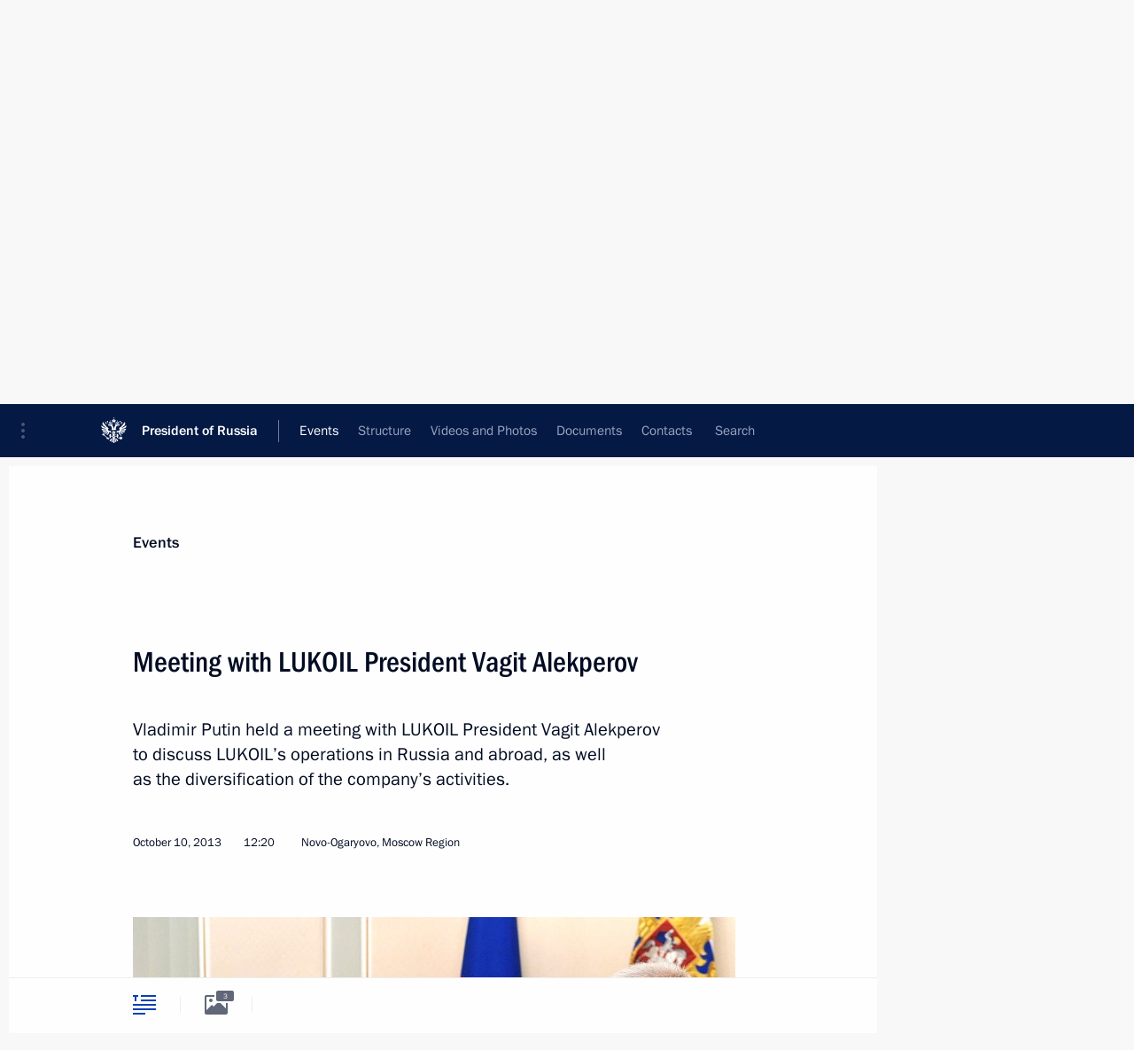

--- FILE ---
content_type: text/html; charset=UTF-8
request_url: http://en.kremlin.ru/events/president/transcripts/19396
body_size: 12346
content:
<!doctype html> <!--[if lt IE 7 ]> <html class="ie6" lang="en"> <![endif]--> <!--[if IE 7 ]> <html class="ie7" lang="en"> <![endif]--> <!--[if IE 8 ]> <html class="ie8" lang="en"> <![endif]--> <!--[if IE 9 ]> <html class="ie9" lang="en"> <![endif]--> <!--[if gt IE 8]><!--> <html lang="en" class="no-js" itemscope="itemscope" xmlns="http://www.w3.org/1999/xhtml" itemtype="http://schema.org/ItemPage" prefix="og: http://ogp.me/ns# video: http://ogp.me/ns/video# ya: http://webmaster.yandex.ru/vocabularies/"> <!--<![endif]--> <head> <meta charset="utf-8"/> <title itemprop="name">Meeting with LUKOIL President Vagit Alekperov • President of Russia</title> <meta name="description" content="Vladimir Putin held a meeting with LUKOIL President Vagit Alekperov to discuss LUKOIL’s operations in Russia and abroad, as well as the diversification of the company’s activities."/> <meta name="keywords" content="News ,Transcripts ,President"/> <meta itemprop="inLanguage" content="en"/> <meta name="msapplication-TileColor" content="#091a42"> <meta name="theme-color" content="#ffffff"> <meta name="theme-color" content="#091A42" />  <meta name="viewport" content="width=device-width,initial-scale=1,minimum-scale=0.7,ya-title=#061a44"/>  <meta name="apple-mobile-web-app-capable" content="yes"/> <meta name="apple-mobile-web-app-title" content="President of Russia"/> <meta name="format-detection" content="telephone=yes"/> <meta name="apple-mobile-web-app-status-bar-style" content="default"/>  <meta name="msapplication-TileColor" content="#061a44"/> <meta name="msapplication-TileImage" content="/static/mstile-144x144.png"/> <meta name="msapplication-allowDomainApiCalls" content="true"/> <meta name="msapplication-starturl" content="/"/> <meta name="theme-color" content="#061a44"/> <meta name="application-name" content="President of Russia"/>   <meta property="og:site_name" content="President of Russia"/>  <meta name="twitter:site" content="@KremlinRussia_E"/>   <meta property="og:type" content="article"/>  <meta property="og:title" content="Meeting with LUKOIL President Vagit Alekperov"/> <meta property="og:description" content="Vladimir Putin held a meeting with LUKOIL President Vagit Alekperov to discuss LUKOIL’s operations in Russia and abroad, as well as the diversification of the company’s activities."/> <meta property="og:url" content="http://en.kremlin.ru/events/president/news/19396"/> <meta property="og:image" content="http://static.kremlin.ru/media/events/photos/medium/HedTbAsbeA5tyXdWpOAS2AFU6DcTCULm.jpeg"/>    <meta property="ya:ovs:adult" content="false"/>  <meta property="ya:ovs:upload_date" content="2013-10-10"/>      <meta name="twitter:card" content="summary"/>   <meta name="twitter:description" content="Vladimir Putin held a meeting with LUKOIL President Vagit Alekperov to discuss LUKOIL’s operations in Russia and abroad, as well as the diversification of the company’s activities."/> <meta name="twitter:title" content="Meeting with LUKOIL President Vagit Alekperov"/>    <meta name="twitter:image:src" content="http://static.kremlin.ru/media/events/photos/medium/HedTbAsbeA5tyXdWpOAS2AFU6DcTCULm.jpeg"/> <meta name="twitter:image:width" content="680"/> <meta name="twitter:image:height" content="420"/>           <link rel="icon" type="image/png" href="/static/favicon-32x32.png" sizes="32x32"/>   <link rel="icon" type="image/png" href="/static/favicon-96x96.png" sizes="96x96"/>   <link rel="icon" type="image/png" href="/static/favicon-16x16.png" sizes="16x16"/>    <link rel="icon" type="image/png" href="/static/android-chrome-192x192.png" sizes="192x192"/> <link rel="manifest" href="/static/en/manifest.json"/>         <link rel="apple-touch-icon" href="/static/apple-touch-icon-57x57.png" sizes="57x57"/>   <link rel="apple-touch-icon" href="/static/apple-touch-icon-60x60.png" sizes="60x60"/>   <link rel="apple-touch-icon" href="/static/apple-touch-icon-72x72.png" sizes="72x72"/>   <link rel="apple-touch-icon" href="/static/apple-touch-icon-76x76.png" sizes="76x76"/>   <link rel="apple-touch-icon" href="/static/apple-touch-icon-114x114.png" sizes="114x114"/>   <link rel="apple-touch-icon" href="/static/apple-touch-icon-120x120.png" sizes="120x120"/>   <link rel="apple-touch-icon" href="/static/apple-touch-icon-144x144.png" sizes="144x144"/>   <link rel="apple-touch-icon" href="/static/apple-touch-icon-152x152.png" sizes="152x152"/>   <link rel="apple-touch-icon" href="/static/apple-touch-icon-180x180.png" sizes="180x180"/>               <link rel="stylesheet" type="text/css" media="all" href="/static/css/screen.css?ba15e963ac"/> <link rel="stylesheet" href="/static/css/print.css" media="print"/>  <!--[if lt IE 9]> <link rel="stylesheet" href="/static/css/ie8.css"/> <script type="text/javascript" src="/static/js/vendor/html5shiv.js"></script> <script type="text/javascript" src="/static/js/vendor/respond.src.js"></script> <script type="text/javascript" src="/static/js/vendor/Konsole.js"></script> <![endif]--> <!--[if lte IE 9]> <link rel="stylesheet" href="/static/css/ie9.css"/> <script type="text/javascript" src="/static/js/vendor/ierange-m2.js"></script> <![endif]--> <!--[if lte IE 6]> <link rel="stylesheet" href="/static/css/ie6.css"/> <![endif]--> <link rel="alternate" type="text/html" hreflang="ru" href="http://kremlin.ru/events/president/transcripts/19396"/>   <link rel="author" href="/about"/> <link rel="home" href="/"/> <link rel="search" href="/opensearch.xml" title="President of Russia" type="application/opensearchdescription+xml"/> <link rel="image_src" href="http://static.kremlin.ru/media/events/photos/medium/HedTbAsbeA5tyXdWpOAS2AFU6DcTCULm.jpeg" /><link rel="canonical" href="http://en.kremlin.ru/events/president/news/19396" /> <script type="text/javascript">
window.config = {staticUrl: '/static/',mediaUrl: 'http://static.kremlin.ru/media/',internalDomains: 'kremlin.ru|uznai-prezidenta.ru|openkremlin.ru|президент.рф|xn--d1abbgf6aiiy.xn--p1ai'};
</script></head> <body class=" is-reading"> <div class="header" itemscope="itemscope" itemtype="http://schema.org/WPHeader" role="banner"> <div class="topline topline__menu"> <a class="topline__toggleaside" accesskey="=" aria-label="Portal Menu" role="button" href="#sidebar" title="Portal Menu"><i></i></a> <div class="topline__in"> <a href="/" class="topline__head" rel="home" accesskey="1" data-title="President of Russia"> <i class="topline__logo"></i>President of Russia</a> <div class="topline__togglemore" data-url="/mobile-menu"> <i class="topline__togglemore_button"></i> </div> <div class="topline__more"> <nav aria-label="Main menu"> <ul class="nav"><li class="nav__item" itemscope="itemscope" itemtype="http://schema.org/SiteNavigationElement"> <a href="/events/president/news" class="nav__link is-active" accesskey="2" itemprop="url"><span itemprop="name">Events</span></a> </li><li class="nav__item" itemscope="itemscope" itemtype="http://schema.org/SiteNavigationElement"> <a href="/structure/president" class="nav__link" accesskey="3" itemprop="url"><span itemprop="name">Structure</span></a> </li><li class="nav__item" itemscope="itemscope" itemtype="http://schema.org/SiteNavigationElement"> <a href="/multimedia/video" class="nav__link" accesskey="4" itemprop="url"><span itemprop="name">Videos and Photos</span></a> </li><li class="nav__item" itemscope="itemscope" itemtype="http://schema.org/SiteNavigationElement"> <a href="/acts/news" class="nav__link" accesskey="5" itemprop="url"><span itemprop="name">Documents</span></a> </li><li class="nav__item" itemscope="itemscope" itemtype="http://schema.org/SiteNavigationElement"> <a href="/contacts" class="nav__link" accesskey="6" itemprop="url"><span itemprop="name">Contacts</span></a> </li> <li class="nav__item last" itemscope="itemscope" itemtype="http://schema.org/SiteNavigationElement"> <a class="nav__link nav__link_search" href="/search" accesskey="7" itemprop="url" title="Global website search"> <span itemprop="name">Search</span> </a> </li>  </ul> </nav> </div> </div> </div>  <div class="search"> <ul class="search__filter"> <li class="search__filter__item is-active"> <a class="search_without_filter">Search this website</a> </li>   </ul> <div class="search__in">   <form name="search" class="form search__form simple_search form_special" method="get" action="/search" tabindex="-1" role="search" > <fieldset>  <input type="hidden" name="section" class="search__section_value"/> <input type="hidden" name="since" class="search__since_value"/> <input type="hidden" name="till" class="search__till_value"/> <span class="form__field input_wrapper"> <input type="text" name="query" class="search__form__input" id="search__form__input" lang="en" accesskey="-"  required="required" size="74" title="Enter search" autocomplete="off" data-autocomplete-words-url="/_autocomplete/words" data-autocomplete-url="/_autocomplete"/> <i class="search_icon"></i> <span class="text_overflow__limiter"></span> </span> <span class="form__field button__wrapper">  <button id="search-simple-search-button" class="submit search__form__button">Search</button> </span> </fieldset> </form>   </div> </div>  <div class="topline_nav_mobile"></div>  </div> <div class="main-wrapper"> <div class="subnav-view" role="complementary" aria-label="Additional menu"></div> <div class="wrapsite"> <div class="content-view" role="main"></div><div class="footer" id="footer" itemscope="itemscope" itemtype="http://schema.org/WPFooter"> <div class="footer__in"> <div role="complementary" aria-label="Portal Menu"> <div class="footer__mobile"> <a href="/"> <i class="footer__logo_mob"></i> <div class="mobile_title">President of Russia</div> <div class="mobile_caption">Mobile version</div> </a> </div> <div class="footer__col col_mob"> <h2 class="footer_title">President's<br/>website<br/>sections</h2> <ul class="footer_list nav_mob"><li class="footer_list_item" itemscope="itemscope" itemtype="http://schema.org/SiteNavigationElement"> <a href="/events/president/news"  class="is-active" itemprop="url"> <span itemprop="name">Events</span> </a> </li> <li class="footer_list_item" itemscope="itemscope" itemtype="http://schema.org/SiteNavigationElement"> <a href="/structure/president"  itemprop="url"> <span itemprop="name">Structure</span> </a> </li> <li class="footer_list_item" itemscope="itemscope" itemtype="http://schema.org/SiteNavigationElement"> <a href="/multimedia/video"  itemprop="url"> <span itemprop="name">Videos and Photos</span> </a> </li> <li class="footer_list_item" itemscope="itemscope" itemtype="http://schema.org/SiteNavigationElement"> <a href="/acts/news"  itemprop="url"> <span itemprop="name">Documents</span> </a> </li> <li class="footer_list_item" itemscope="itemscope" itemtype="http://schema.org/SiteNavigationElement"> <a href="/contacts"  itemprop="url"> <span itemprop="name">Contacts</span> </a> </li>  <li class="footer__search footer_list_item footer__search_open" itemscope="itemscope" itemtype="http://schema.org/SiteNavigationElement"> <a href="/search" itemprop="url"> <i></i> <span itemprop="name">Search</span> </a> </li> <li class="footer__search footer_list_item footer__search_hidden" itemscope="itemscope" itemtype="http://schema.org/SiteNavigationElement"> <a href="/search" itemprop="url"> <i></i> <span itemprop="name">Search</span> </a> </li> <li class="footer__smi footer_list_item" itemscope="itemscope" itemtype="http://schema.org/SiteNavigationElement"> <a href="/press/announcements" itemprop="url" class="is-special"><i></i><span itemprop="name">For the Media</span></a> </li> <li class="footer_list_item" itemscope="itemscope" itemtype="http://schema.org/SiteNavigationElement"> <a href="/subscribe" itemprop="url"><i></i><span itemprop="name">Subscribe</span></a> </li> <li class="footer_list_item hidden_mob" itemscope="itemscope" itemtype="http://schema.org/SiteNavigationElement"> <a href="/catalog/glossary" itemprop="url" rel="glossary"><span itemprop="name">Directory</span></a> </li> </ul> <ul class="footer_list"> <li class="footer__special" itemscope="itemscope" itemtype="http://schema.org/SiteNavigationElement"> <a href="http://en.special.kremlin.ru/events/president/news" itemprop="url" class="is-special no-warning"><i></i><span itemprop="name">Version for People with Disabilities</span></a> </li> </ul> <ul class="footer_list nav_mob"> <li itemscope="itemscope" itemtype="http://schema.org/SiteNavigationElement" class="language footer_list_item">   <a href="http://kremlin.ru/events/president/transcripts/19396" rel="alternate" hreflang="ru" itemprop="url" class=" no-warning"> <span itemprop="name"> Русский </span> </a> <meta itemprop="inLanguage" content="ru"/>   </li> </ul> </div> <div class="footer__col"> <h2 class="footer_title">President's<br/>website<br/>resources</h2> <ul class="footer_list"> <li class="footer__currentsite footer_list_item" itemscope="itemscope" itemtype="http://schema.org/SiteNavigationElement"> <a href="/" itemprop="url">President of Russia<span itemprop="name">Current resource</span> </a> </li> <li class="footer_list_item"> <a href="http://kremlin.ru/acts/constitution" class="no-warning">The Constitution of Russia</a> </li> <li class="footer_list_item"> <a href="http://en.flag.kremlin.ru/" class="no-warning" rel="external">State Insignia</a> </li> <li class="footer_list_item"> <a href="https://en.letters.kremlin.ru/" class="no-warning" rel="external">Address an appeal to the President</a> </li>  <li class="footer_list_item"> <a href="http://en.putin.kremlin.ru/" class="no-warning" rel="external">Vladimir Putin’s Personal Website</a> </li>  </ul> </div> <div class="footer__col"> <h2 class="footer_title">Official Internet Resources<br/>of the President of Russia</h2> <ul class="footer_list"> <li class="footer_list_item"> <a href="https://t.me/news_kremlin_eng" rel="me" target="_blank">Telegram Channel</a> </li>  <li class="footer_list_item"> <a href="https://rutube.ru/u/kremlin/" rel="me" target="_blank">Rutube Channel</a> </li> <li class="footer_list_item"> <a href="http://www.youtube.ru/user/kremlin" rel="me" target="_blank">YouTube Channel</a> </li> </ul> </div>  <div class="footer__col footer__col_last"> <h2 class="footer_title">Legal<br/>and technical<br/>information</h2> <ul class="footer_list technical_info"> <li class="footer_list_item" itemscope="itemscope" itemtype="http://schema.org/SiteNavigationElement"> <a href="/about" itemprop="url"> <span itemprop="name">About website</span> </a> </li> <li class="footer_list_item" itemscope="itemscope" itemtype="http://schema.org/SiteNavigationElement"> <a href="/about/copyrights" itemprop="url"><span itemprop="name">Using website content</span></a> </li> <li class="footer_list_item" itemscope="itemscope" itemtype="http://schema.org/SiteNavigationElement"> <a href="/about/privacy" itemprop="url"><span itemprop="name">Personal data of website users</span></a> </li> <li class="footer_list_item" itemscope="itemscope" itemtype="http://schema.org/SiteNavigationElement"> <a href="/contacts#mailto" itemprop="url"><span itemprop="name">Contact website team</span></a> </li> </ul> </div> </div> <div role="contentinfo"> <div class="footer__license"> <p>All content on this site is licensed under</p> <p><a href="http://creativecommons.org/licenses/by/4.0/deed.en" hreflang="en" class="underline" rel="license" target="_blank">Creative Commons Attribution 4.0 International</a></p> </div> <div class="footer__copy"><span class="flag_white">Presidential </span><span class="flag_blue">Executive Office</span><span class="flag_red">2026</span> </div> </div> <div class="footer__logo"></div> </div> </div> </div> </div> <div class="gallery__wrap"> <div class="gallery__overlay"></div> <div class="gallery" role="complementary" aria-label="Fullscreen gallery"></div> </div> <div class="read" role="complementary" aria-label="Material for reading" data-href="http://en.kremlin.ru/events/president/transcripts/19396" data-stream-url="/events/president/transcripts/by-date/10.10.2013"> <div class="read__close_wrapper"> <a href="/events/president/transcripts/by-date/10.10.2013" class="read__close" title="Press Esc to close"><i></i></a> </div> <div class="read__scroll" role="tabpanel"> <article class="read__in hentry h-entry" itemscope="itemscope" itemtype="http://schema.org/NewsArticle" id="event-19396" role="document" aria-describedby="read-lead"> <div class="read__content"> <div class="read__top">  <div class="width_limiter"> <a href="/events/president/news" class="read__categ" rel="category" data-info="Open">Events</a> <h1 class="entry-title p-name" itemprop="name">Meeting with LUKOIL President Vagit Alekperov</h1> <div class="read__lead entry-summary p-summary" itemprop="description" role="heading" id="read-lead">  <div><p>Vladimir Putin held a meeting with LUKOIL President Vagit Alekperov to discuss LUKOIL’s operations in Russia and abroad, as well as the diversification of the company’s activities.</p></div>   </div> <div class="read__meta"><time class="read__published" datetime="2013-10-10" itemprop="datePublished">October 10, 2013</time>  <div class="read__time">12:20</div>  <div class="read__place p-location"><i></i>Novo-Ogaryovo,  Moscow Region</div> <meta itemprop="inLanguage" content="en"/> </div> </div> </div> <div class="entry-content e-content read__internal_content" itemprop="articleBody">       <div class="slider masha-ignore" id="slider-3087" role="listbox"><div class="slider__slides"  data-cycle-caption-template="{{slideNum}} of {{slideCount}}" data-cycle-starting-slide="0">    <div class="slide starting-slide" data-cycle-desc="With LUKOIL President Vagit Alekperov."> <div class="slider__block" data-text="With LUKOIL President Vagit Alekperov."> <img    src="http://static.kremlin.ru/media/events/photos/big/zXpzXPyHciWBso55ejbYnkXTOF8wwIWI.jpeg" srcset="http://static.kremlin.ru/media/events/photos/big2x/6NSblMevAgCA2ZrRY4VPd35wrYBNHmY7.jpeg 2x" style="background:rgb(252, 231, 212);background:linear-gradient(270deg, #fce7d4 0%, rgba(252,231,212,0) 100%),linear-gradient(90deg, #24252f 0%, rgba(36,37,47,0) 100%),linear-gradient(180deg, #cb503b 0%, rgba(203,80,59,0) 100%),linear-gradient(0deg, #61708a 0%, rgba(97,112,138,0) 100%);"    width="940" height="580"  data-text="With LUKOIL President Vagit Alekperov." alt="With LUKOIL President Vagit Alekperov." class="" id="photo-17380" itemprop="contentUrl" data-cycle-desc="With LUKOIL President Vagit Alekperov."/> <meta itemprop="thumbnailUrl" content="http://static.kremlin.ru/media/events/photos/small/EQgy9DN3Ea1ilZvIlrpHF68ngNS7AWay.jpeg"/> <meta itemprop="datePublished" content="2013-10-10"/> </div> </div>   <div class="slide" data-cycle-desc="LUKOIL President Vagit Alekperov."> <div class="slider__block slider__block_vertical" data-text="LUKOIL President Vagit Alekperov."> <img    src="http://static.kremlin.ru/media/events/photos/big/5XPK0gdxi7Q0n8JpKvtSTv24p29xvknn.jpeg" srcset="http://static.kremlin.ru/media/events/photos/big2x/SsjkKaEaGinA8w9G6hnRnTycAjIpR2R1.jpeg 2x" style="background:rgb(72, 65, 59);background:linear-gradient(90deg, #48413b 0%, rgba(72,65,59,0) 100%),linear-gradient(180deg, #e5e1d6 0%, rgba(229,225,214,0) 100%),linear-gradient(270deg, #9b9088 0%, rgba(155,144,136,0) 100%),linear-gradient(0deg, #895349 0%, rgba(137,83,73,0) 100%);"    width="418" height="580"  data-text="LUKOIL President Vagit Alekperov." alt="LUKOIL President Vagit Alekperov." class="vertical" id="photo-17381" itemprop="contentUrl" data-cycle-desc="LUKOIL President Vagit Alekperov."/> <meta itemprop="thumbnailUrl" content="http://static.kremlin.ru/media/events/photos/small/0J2YqDgbA2RuOIHZOTpppPv7FygMmrnE.jpeg"/> <meta itemprop="datePublished" content="2013-10-10"/> </div> </div>   <div class="slide" data-cycle-desc="At a meeting with LUKOIL President Vagit Alekperov."> <div class="slider__block slider__block_vertical" data-text="At a meeting with LUKOIL President Vagit Alekperov."> <img    src="http://static.kremlin.ru/media/events/photos/big/nDYIFDPN9XS1ly0RJX8kyoy2iRdol4PG.jpeg" srcset="http://static.kremlin.ru/media/events/photos/big2x/2eqVVJZIJzwToBIV0M6qtD1umn6Mrn9X.jpeg 2x" style="background:rgb(203, 200, 183);background:linear-gradient(270deg, #cbc8b7 0%, rgba(203,200,183,0) 100%),linear-gradient(90deg, #22273b 0%, rgba(34,39,59,0) 100%),linear-gradient(0deg, #be7637 0%, rgba(190,118,55,0) 100%),linear-gradient(180deg, #72300f 0%, rgba(114,48,15,0) 100%);"    width="400" height="580"  data-text="At a meeting with LUKOIL President Vagit Alekperov." alt="At a meeting with LUKOIL President Vagit Alekperov." class="vertical" id="photo-17382" itemprop="contentUrl" data-cycle-desc="At a meeting with LUKOIL President Vagit Alekperov."/> <meta itemprop="thumbnailUrl" content="http://static.kremlin.ru/media/events/photos/small/AmottqLT3veTUoEQvDhuglz5KHTQ4A8F.jpeg"/> <meta itemprop="datePublished" content="2013-10-10"/> </div> </div>  <div class="slider__next" role="button"><i></i></div> <div class="slider__prev" role="button"><i></i></div> </div> <div class="slider__description"> <div class="slider_caption"></div> <div class="slider_overlay"></div> </div> </div>      <p><b>President of Russia Vladimir Putin</b>: Mr Alekperov, how is your company doing? We meet regularly, and I know that you are quite active internationally. How are you doing in Russia and other markets?</p> <p><b>President of Lukoil <a href="/catalog/persons/87/events" class="person_tag read__tag">Vagit Alekperov<span class="read__tooltip tooltip_person hidden masha-ignore"> <span class="tooltip__close"><i></i></span> <span class="tooltip__image">  <img src="http://static.kremlin.ru/media/events/persons/small/hguVJ44Cdyr8TCWo4DAO4nXy9R2zCT1Z.jpg" srcset="http://static.kremlin.ru/media/events/persons/small2x/xyIemwdQeuhxPTp8yTHJzjLjQ17IVcgj.jpg 2x" style="background:rgb(38, 111, 218);background:linear-gradient(180deg, #266fda 0%, rgba(38,111,218,0) 100%),linear-gradient(0deg, #bd9078 0%, rgba(189,144,120,0) 100%),linear-gradient(90deg, #66423b 0%, rgba(102,66,59,0) 100%),linear-gradient(270deg, #dff0fa 0%, rgba(223,240,250,0) 100%);" width="140" height="140" alt="Alekperov Vagit"></span> <span class="tooltip__text"> <span class="tooltip_title tooltip_link" data-href="/catalog/persons/87/events">Alekperov Vagit</span></span> </span></a></b>: Mr President, we were able to stabilise oil production in the Russian Federation, even as it is decreasing in Western Siberia, something that is a natural process. But we were able to take innovative measures and use new technologies to stabilise oil production, and we hope that in the next few years our production in Russia will increase.</p> <p><b>Vladimir Putin</b>: How are you organising your innovative work, using new technologies?</p> <p><b>Vagit Alekperov</b>: We founded LUKOIL-Engineering, our largest research and engineering centre with 3,500 researchers and branches in Moscow, Tyumen, Perm, the Timan-Pechora region and Volgograd.</p> <p><b>Vladimir Putin</b>: There are four branches?</p> <p><b>Vagit Alekperov</b>: Yes, four major ones with about 600 people each. Each specialises in its own area: the Timan-Pechora [oil field basin] produces highly viscous oil, and there we extract oil in mines 300 metres deep, oil that we cannot get through conventional methods. Tyumen has more traditional types of oil commonly found in the Western Siberian oil-producing region. Volgograd is near the Caspian Sea, and our centre for offshore activities. The best technologies on the market, everything the best engineering companies use is being adapted to specific fields and then integrated into the company’s operations.</p> <p><b>Vladimir Putin</b>: Where do you get your personnel?</p> <p><b>Vagit Alekperov</b>: We draw on our own human resources potential. Naturally, its main base is located in traditional regions: Western Siberia and Perm Region. We organise internships and training, we have created our own departments in all oil institutes, and the training and retraining of personnel is underway.</p> <p>Thanks to this programme, all the managers of our overseas projects, the backbone of our operations, are specialists who have worked in Russia and are citizens of the Russian Federation.</p> <p><b>Vladimir Putin</b>: You recruit students before they get their degrees?</p> <p><b>Vagit Alekperov</b>: As of their second year of university. Plus we have a lot of scholarship students in Gubkin Russian State University of Oil and Gas, Ufa State Petroleum Technological University, Tyumen State Oil and Gas University and Ukhta State Technical University. We concluded agreements with these universities decades ago, and are constantly helping them create the material and technological base – laboratories, departments – which allows us to maintain very close contacts.</p> <p>Therefore we consider that today our company’s human resource potential is stable. We have no staff turnover; on the contrary, we are even training people to work abroad. In our centre in Astrakhan, employees undergo three to four month language training for the country to which they will travel, and study that country’s distinctive features and customs. We provide people with special training and today all managers – in West Africa, the Arab world – are from LUKOIL.</p> <p><b>Vladimir Putin</b>: You mentioned Astrakhan; I’ve been there too, including at your facilities. How is the situation developing there?</p> <p><b>Vagit Alekperov</b>: We have started developing our second major field – the Vladimir Filanovsky field [in the Caspian Sea], named after a great oilman.</p> <p>Here is a diagram: these facilities are already being transported, this unit – which is almost 28 metres high – will be installed on the seafloor. All these offshore facilities are being manufactured in Astrakhan Region; the United Shipbuilding Corporation and Red Barricades shipyard are also involved in this work. We have built a unique barge, which is hammering down the piles into the seabed today, each of which weighs 160 tonnes.</p> <p><b>Vladimir Putin</b>: Around how many people are working on LUKOIL orders?</p> <p><b>Vagit Alekperov</b>: Today there are about 3,500 to 4,000 in shipbuilding and shipyards, but if you take subcontractors too, then nearly 170 Russian companies are currently supplying equipment to Volgograd Region.</p> <p><b>Vladimir Putin</b>: Where do you purchase major technical equipment?</p> <p><b>Vagit Alekperov</b>: 95% to 97% is produced in Russia, because so many international companies have opened branches and subsidiaries here, and started producing. For example, [oilfield services company] Schlumberger started producing submersible pumps in Tyumen. We buy all this in Russia.</p> <p>We mainly buy communications systems and automated devices needed for monitoring, and ultra-precise sensors for fire protection services. Unfortunately, this equipment is not produced in Russia yet, especially for offshore fields, but we are currently working with domestic producers on this. That is, equipment that operates in hostile environments, where there is increased salinity and metal corrodes quite quickly. These pumps and electrical equipment must be produced here. I met with Schroeder, a company that has established a joint venture in Samara, and it will begin producing such equipment there, in enterprises with our manufacturers.</p> <p><b>Vladimir Putin</b>: So with local content?</p> <p><b>Vagit Alekperov</b>: Yes, almost 96% is of Russian production.</p> <p><b>Vladimir Putin</b>: Mr Alekperov, I know that your company is diversifying geographically, as well as in terms of its activities.</p> <p><b>Vagit Alekperov</b>: You believed in us when you took the decision to entrust us with building a facility to extract diamonds. The construction of such a facility on a kimberlite pipe is in its initial stages at the Vladimir Grib diamond mine.</p> <p>Together with the best international experts, we have reached a point where a new complex has been fully established. I want to invite you to visit in November, to open the processing plant and to receive the first diamonds that are mined.</p> <p>Here everything is based on the highest standards, the best practices throughout the world (we visited sites in South Africa and Canada). The best technologies and best principles are being used.</p> <p><b>Vladimir Putin</b>: How much has been invested?</p> <p><b>Vagit Alekperov</b>: About $1.05 billion. This will be one of the largest [volcanic] pipes currently being mined in the world. We have agreed on all issues with the Ministry of Finance and the [State Precious Metals and Gems Repository] Gokhran. In other words we have a new business, so for that reason we took absolutely all steps necessary to exploit the diamond field.</p> <p>We work closely with the diamond company ALROSA, which is beginning production nearby, eight kilometres away. We would both like to invite you to visit Arkhangelsk Region and to take part in launching this unique project.</p> <p>More than 3,500 people will work there. We will not only sort at the field, but also in Arkhangelsk; all this has been agreed with all the regulatory authorities of the Russian Federation.</p> <p><b>Vladimir Putin</b>: Good, thank you very much. I know that your employees are paid more than the national average, but despite that you have your own social programme.</p> <p><b>Vagit Alekperov</b>: Yes, I promised you that we would build daycare centres, including at the expense of my own private foundation. This year we are opening them. I want to say that in Astrakhan we are opening a daycare for 30 children – everything has already been built. We will open one in Perm at the end of the year, as well as big kindergartens in Western Siberia. Here’s what they look like: these kindergartens really improve the appearance of the cities, and are wonderful to look at.</p> <p>Intelligent, so-called smart kindergartens represent a completely new project. I’m not talking about teaching facilities, but rather about how their heating system and services are built according to the most up-to-date and best models.</p> <p>These will be gifts from our company, from my foundation to cities, and we ask for nothing in return. Our only request and condition is that 30% of the children in these kindergartens must come from our employees’ families.</p> <p><b>Vladimir Putin</b>: Very good.</p> <p>&lt; … &gt;</p> <div class="read__bottommeta hidden-copy"> <div class="width_limiter">   <div class="read__tags masha-ignore">   <div class="read__tagscol"> <h3>Topics</h3> <ul class="read__taglist"><li class="p-category"> <a href="/catalog/keywords/83/events" rel="tag"><i></i>Energy </a> </li>  </ul> </div>   <div class="read__tagscol"> <h3>Persons</h3> <ul class="read__taglist">  <li> <a href="/catalog/persons/87/events" rel="tag"><i></i>Alekperov Vagit</a> </li>  </ul> </div>  </div>                <div class="read__status masha-ignore"> <div class="width_limiter"> <h3>Publication status</h3> <p>Published in sections: <a href="/events/president/news">News</a>, <a href="/events/president/transcripts">Transcripts</a><br/> </p><p> Publication date:    <time datetime="2013-10-10">October 10, 2013, 12:20</time> </p><p class="print_link_wrap"> Direct link: <a class="print_link" href="http://en.kremlin.ru/d/19396">en.kremlin.ru/d/19396</a> </p>  <p> <a class="text_version_link" href="/events/president/transcripts/copy/19396" rel="nofollow" target="_blank">Text version</a> </p>  </div> </div>  </div> </div> </div> </div> </article> </div>    <div class="read__tabs False" role="tablist"> <div class="gradient-shadow"></div> <div class="width_limiter">  <a href="/events/president/transcripts/19396" class="tabs_article is-active big with_small_tooltip" title="Text" aria-label="Text" role="tab"><i aria-hidden="true"></i> <div class="small_tooltip" aria-hidden="true"><span class="small_tooltip_text">Text</span></div> </a>  <i class="read__sep"></i> <a href="/events/president/transcripts/19396/photos" class="tabs_photo with_small_tooltip" title="Photo" aria-label="Photo" role="tab"><i aria-hidden="true"><sup class="tabs__count">3</sup></i> <div class="small_tooltip" aria-hidden="true"><span class="small_tooltip_text">Photo</span></div> </a>   <i class="read__sep"></i> <a class="tabs_video disabled" title="Video" aria-hidden="true" role="tab"><i></i> </a>      <div class="right_tabs">  <p class="over_tabs"></p> <div class="tabs_share read__share with_small_tooltip" title="Share" role="tab" tabindex="0" aria-expanded="false" onclick="" aria-label="Share"><i aria-hidden="true"></i> <div class="small_tooltip" aria-hidden="true"><span class="small_tooltip_text">Share</span></div> <div class="share_material">   <div class="width_limiter"> <div class="share_where" id="share-permalink">Direct link</div> <div class="share_link share_link_p" tabindex="0" role="textbox" aria-labelledby="share-permalink"> <span class="material_link" id="material_link">http://en.kremlin.ru/events/president/transcripts/19396</span> </div> <div class="share_where">Share</div> <div class="krln-share_list"> <ul class="share_sites">             <li> <a target="_blank" class="share_to_site no-warning" href="https://www.vk.com/share.php?url=http%3A//en.kremlin.ru/events/president/transcripts/19396&amp;title=Meeting%20with%20LUKOIL%20President%20Vagit%20Alekperov&amp;description=%3Cp%3EVladimir%20Putin%20held%20a%C2%A0meeting%20with%20LUKOIL%20President%20Vagit%20Alekperov%20to%C2%A0discuss%20LUKOIL%E2%80%99s%20operations%20in%C2%A0Russia%20and%C2%A0abroad%2C%20as%C2%A0well%20as%C2%A0the%C2%A0diversification%20of%C2%A0the%C2%A0company%E2%80%99s%20activities.%3C/p%3E&amp;image=http%3A//static.kremlin.ru/media/events/photos/medium/HedTbAsbeA5tyXdWpOAS2AFU6DcTCULm.jpeg" data-service="vkontakte" rel="nofollow"> VK </a> </li> <li> <a target="_blank" class="share_to_site no-warning" href="https://t.me/share/url?url=http%3A//en.kremlin.ru/events/president/transcripts/19396&amp;text=Meeting%20with%20LUKOIL%20President%20Vagit%20Alekperov" data-service="vkontakte" rel="nofollow"> Telegram </a> </li> <li> <a target="_blank" class="share_to_site no-warning" href="https://connect.ok.ru/offer?url=http%3A//en.kremlin.ru/events/president/transcripts/19396&amp;title=Meeting%20with%20LUKOIL%20President%20Vagit%20Alekperov" data-service="vkontakte" rel="nofollow"> Ok </a> </li> <!-- <li><a target="_blank" class="share_to_site no-warning" href="https://www.twitter.com/share?url=http%3A//en.kremlin.ru/events/president/transcripts/19396&amp;counturl=http%3A//en.kremlin.ru/events/president/transcripts/19396&amp;text=Meeting%20with%20LUKOIL%20President%20Vagit%20Alekperov&amp;via=KremlinRussia_E&amp;lang=en" data-service="twitter" rel="nofollow">Twitter</a></li> --> </ul> <ul class="share_sites"> <li> <button  class="no-warning copy_url_button" data-url='http://en.kremlin.ru/events/president/transcripts/19396'> Copy link </button> </li> <li><a href="#share-mail" class="share_send_email">Send by email</a></li> </ul> <ul class="share_sites"> <li class="share_print"> <a href="/events/president/transcripts/19396/print" class="share_print_label share_print_link no-warning"> <i class="share_print_icon"></i>Print</a> </li> </ul> </div> </div>  <div class="share_mail" id="share-mail"> <div class="width_limiter"> <form method="POST" action="/events/president/transcripts/19396/email" class="emailform form"> <div class="share_where">Send by email</div> <label class="share_where_small">Message preview</label> <div class="share_message"> <p class="message_info">Official Website of the President of Russia:</p> <p class="message_info">Meeting with LUKOIL President Vagit Alekperov</p> <p class="message_link">http://en.kremlin.ru/events/president/transcripts/19396</p> </div> <div class="form__email"> <label for="email" class="share_where_small">Addressee email</label> <input type="email" name="mailto" required="required" id="email" autocomplete="on" title="Email address required"/> </div> <div class="emailform__act"> <button type="submit" class="submit">Send</button> </div> </form> </div> </div>  </div> </div> </div>  </div> </div>   <div class="read__updated">Last updated at <time datetime="2013-10-10">October 10, 2013, 17:02</time> </div> </div> <div class="wrapsite__outside hidden-print"><div class="wrapsite__overlay"></div></div><div class="sidebar" tabindex="-1" itemscope="itemscope" itemtype="http://schema.org/WPSideBar"> <div class="sidebar__content">    <div class="sidebar_lang">  <div class="sidebar_title_wrapper hidden"> <h2 class="sidebar_title">Официальные сетевые ресурсы</h2> <h3 class="sidebar_title sidebar_title_caption">Президента России</h3> </div> <div class="sidebar_title_wrapper is-visible"> <h2 class="sidebar_title">Official Internet Resources</h2> <h3 class="sidebar_title sidebar_title_caption">of the President of Russia</h3> </div> <span class="sidebar_lang_item sidebar_lang_first"> <a tabindex="0" href="http://kremlin.ru/events/president/transcripts/19396" rel="alternate" hreflang="ru" itemprop="url" class="is-active"> <span>Русский</span> </a> </span><span class="sidebar_lang_item"> <a tabindex="-1" rel="alternate" hreflang="en" itemprop="url" > <span>English</span> </a> </span> <meta itemprop="inLanguage" content="ru"/>   </div> <ul class="sidebar_list">  <li itemscope="itemscope" itemtype="http://schema.org/SiteNavigationElement"> <a href="/press/announcements" class="sidebar__special" itemprop="url" tabindex="0"><span itemprop="name">For the Media</span></a> </li> <li itemscope="itemscope" itemtype="http://schema.org/SiteNavigationElement"> <a href="http://en.special.kremlin.ru/events/president/news" class="sidebar__special no-warning" itemprop="url" tabindex="0"><span itemprop="name">Version for People with Disabilities</span></a> </li>  <li itemscope="itemscope" itemtype="http://schema.org/SiteNavigationElement"> <a href="https://t.me/news_kremlin_eng" class="sidebar__special" itemprop="url" tabindex="0" rel="me" target="_blank" ><span itemprop="name">Telegram Channel</span></a> </li>  <li itemscope="itemscope" itemtype="http://schema.org/SiteNavigationElement"> <a href="https://rutube.ru/u/kremlin/" class="sidebar__special" itemprop="url" tabindex="0" rel="me" target="_blank" ><span itemprop="name">Rutube Channel</span></a> </li> <li itemscope="itemscope" itemtype="http://schema.org/SiteNavigationElement"> <a href="http://www.youtube.ru/user/kremlin" class="sidebar__special" itemprop="url" tabindex="0" rel="me" target="_blank" ><span itemprop="name">YouTube Channel</span></a> </li> </ul> <ul class="sidebar_list sidebar_list_other"> <li itemscope="itemscope" itemtype="http://schema.org/SiteNavigationElement">  <a href="/" class="no-warning --active-item" itemprop="url" tabindex="0">  <span itemprop="name">Website of the President of Russia</span> </a> </li>  <li itemscope="itemscope" itemtype="http://schema.org/SiteNavigationElement">  <a href="http://en.flag.kremlin.ru/" class="no-warning" itemprop="url" tabindex="0" rel="external">  <span itemprop="name">State Insignia</span></a> </li> <li itemscope="itemscope" itemtype="http://schema.org/SiteNavigationElement"> <a href="https://en.letters.kremlin.ru/" class="no-warning" itemprop="url" tabindex="0" rel="external"><span itemprop="name">Address an appeal to the President</span></a> </li>  <li itemscope="itemscope" itemtype="http://schema.org/SiteNavigationElement">  <a href="http://en.putin.kremlin.ru/" class="no-warning" itemprop="url" tabindex="0" rel="external">  <span itemprop="name">Vladimir Putin’s Personal Website</span> </a> </li> <li itemscope="itemscope" itemtype="http://schema.org/SiteNavigationElement"> <a href="http://20.kremlin.ru/en/" class="no-warning" itemprop="url" tabindex="0" rel="external"><span itemprop="name">Putin. 20 years</span></a> </li>  </ul> </div> <p class="sidebar__signature">Presidential Executive Office<br/>2026</p> </div><script type="text/javascript" src="/static/js/app.js?39d4bd2fd8"></script></body> </html>